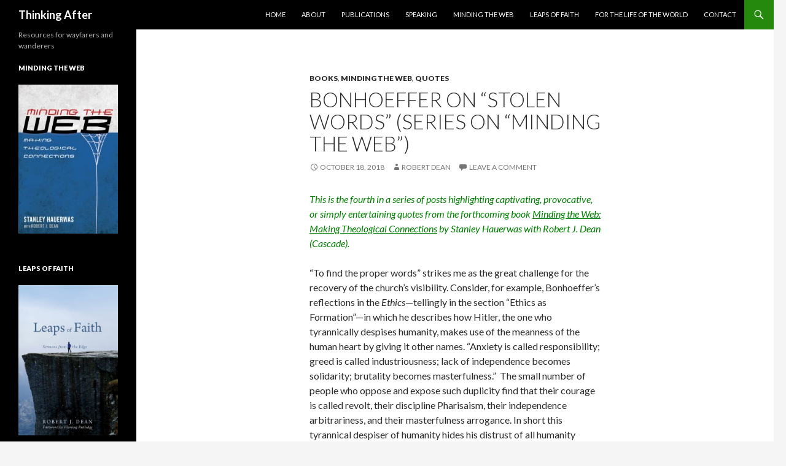

--- FILE ---
content_type: text/html; charset=UTF-8
request_url: http://thinkingafter.com/bonhoeffer-on-stolen-words-series-on-minding-the-web/
body_size: 8885
content:
<!DOCTYPE html>
<!--[if IE 7]>
<html class="ie ie7" lang="en-US">
<![endif]-->
<!--[if IE 8]>
<html class="ie ie8" lang="en-US">
<![endif]-->
<!--[if !(IE 7) & !(IE 8)]><!-->
<html lang="en-US">
<!--<![endif]-->
<head>
	<meta charset="UTF-8">
	<meta name="viewport" content="width=device-width">
	<title>Bonhoeffer on &#8220;Stolen Words&#8221; (Series on &#8220;Minding the Web&#8221;) | Thinking After</title>
	<link rel="profile" href="http://gmpg.org/xfn/11">
	<link rel="pingback" href="http://thinkingafter.com/xmlrpc.php">
	<!--[if lt IE 9]>
	<script src="http://thinkingafter.com/wp-content/themes/twentyfourteen/js/html5.js"></script>
	<![endif]-->
	<link rel='dns-prefetch' href='//s0.wp.com' />
<link rel='dns-prefetch' href='//fonts.googleapis.com' />
<link rel='dns-prefetch' href='//s.w.org' />
<link href='https://fonts.gstatic.com' crossorigin rel='preconnect' />
<link rel="alternate" type="application/rss+xml" title="Thinking After &raquo; Feed" href="http://thinkingafter.com/feed/" />
<link rel="alternate" type="application/rss+xml" title="Thinking After &raquo; Comments Feed" href="http://thinkingafter.com/comments/feed/" />
<link rel="alternate" type="application/rss+xml" title="Thinking After &raquo; Bonhoeffer on &#8220;Stolen Words&#8221; (Series on &#8220;Minding the Web&#8221;) Comments Feed" href="http://thinkingafter.com/bonhoeffer-on-stolen-words-series-on-minding-the-web/feed/" />
		<script type="text/javascript">
			window._wpemojiSettings = {"baseUrl":"https:\/\/s.w.org\/images\/core\/emoji\/11.2.0\/72x72\/","ext":".png","svgUrl":"https:\/\/s.w.org\/images\/core\/emoji\/11.2.0\/svg\/","svgExt":".svg","source":{"concatemoji":"http:\/\/thinkingafter.com\/wp-includes\/js\/wp-emoji-release.min.js?ver=5.1.17"}};
			!function(e,a,t){var n,r,o,i=a.createElement("canvas"),p=i.getContext&&i.getContext("2d");function s(e,t){var a=String.fromCharCode;p.clearRect(0,0,i.width,i.height),p.fillText(a.apply(this,e),0,0);e=i.toDataURL();return p.clearRect(0,0,i.width,i.height),p.fillText(a.apply(this,t),0,0),e===i.toDataURL()}function c(e){var t=a.createElement("script");t.src=e,t.defer=t.type="text/javascript",a.getElementsByTagName("head")[0].appendChild(t)}for(o=Array("flag","emoji"),t.supports={everything:!0,everythingExceptFlag:!0},r=0;r<o.length;r++)t.supports[o[r]]=function(e){if(!p||!p.fillText)return!1;switch(p.textBaseline="top",p.font="600 32px Arial",e){case"flag":return s([55356,56826,55356,56819],[55356,56826,8203,55356,56819])?!1:!s([55356,57332,56128,56423,56128,56418,56128,56421,56128,56430,56128,56423,56128,56447],[55356,57332,8203,56128,56423,8203,56128,56418,8203,56128,56421,8203,56128,56430,8203,56128,56423,8203,56128,56447]);case"emoji":return!s([55358,56760,9792,65039],[55358,56760,8203,9792,65039])}return!1}(o[r]),t.supports.everything=t.supports.everything&&t.supports[o[r]],"flag"!==o[r]&&(t.supports.everythingExceptFlag=t.supports.everythingExceptFlag&&t.supports[o[r]]);t.supports.everythingExceptFlag=t.supports.everythingExceptFlag&&!t.supports.flag,t.DOMReady=!1,t.readyCallback=function(){t.DOMReady=!0},t.supports.everything||(n=function(){t.readyCallback()},a.addEventListener?(a.addEventListener("DOMContentLoaded",n,!1),e.addEventListener("load",n,!1)):(e.attachEvent("onload",n),a.attachEvent("onreadystatechange",function(){"complete"===a.readyState&&t.readyCallback()})),(n=t.source||{}).concatemoji?c(n.concatemoji):n.wpemoji&&n.twemoji&&(c(n.twemoji),c(n.wpemoji)))}(window,document,window._wpemojiSettings);
		</script>
		<style type="text/css">
img.wp-smiley,
img.emoji {
	display: inline !important;
	border: none !important;
	box-shadow: none !important;
	height: 1em !important;
	width: 1em !important;
	margin: 0 .07em !important;
	vertical-align: -0.1em !important;
	background: none !important;
	padding: 0 !important;
}
</style>
	<link rel='stylesheet' id='twentyfourteen-jetpack-css'  href='http://thinkingafter.com/wp-content/plugins/jetpack/modules/theme-tools/compat/twentyfourteen.css?ver=5.8.3' type='text/css' media='all' />
<link rel='stylesheet' id='wp-block-library-css'  href='http://thinkingafter.com/wp-includes/css/dist/block-library/style.min.css?ver=5.1.17' type='text/css' media='all' />
<link rel='stylesheet' id='twentyfourteen-lato-css'  href='https://fonts.googleapis.com/css?family=Lato%3A300%2C400%2C700%2C900%2C300italic%2C400italic%2C700italic&#038;subset=latin%2Clatin-ext' type='text/css' media='all' />
<link rel='stylesheet' id='genericons-css'  href='http://thinkingafter.com/wp-content/plugins/jetpack/_inc/genericons/genericons/genericons.css?ver=3.1' type='text/css' media='all' />
<link rel='stylesheet' id='twentyfourteen-style-css'  href='http://thinkingafter.com/wp-content/themes/twentyfourteen/style.css?ver=5.1.17' type='text/css' media='all' />
<!--[if lt IE 9]>
<link rel='stylesheet' id='twentyfourteen-ie-css'  href='http://thinkingafter.com/wp-content/themes/twentyfourteen/css/ie.css?ver=20131205' type='text/css' media='all' />
<![endif]-->
<link rel='stylesheet' id='jetpack_css-css'  href='http://thinkingafter.com/wp-content/plugins/jetpack/css/jetpack.css?ver=5.8.3' type='text/css' media='all' />
<script type='text/javascript' src='http://thinkingafter.com/wp-includes/js/jquery/jquery.js?ver=1.12.4'></script>
<script type='text/javascript' src='http://thinkingafter.com/wp-includes/js/jquery/jquery-migrate.min.js?ver=1.4.1'></script>
<script type='text/javascript' src='http://thinkingafter.com/wp-content/plugins/fd-footnotes/fdfootnotes.js?ver=1.34'></script>
<link rel='https://api.w.org/' href='http://thinkingafter.com/wp-json/' />
<link rel="EditURI" type="application/rsd+xml" title="RSD" href="http://thinkingafter.com/xmlrpc.php?rsd" />
<link rel="wlwmanifest" type="application/wlwmanifest+xml" href="http://thinkingafter.com/wp-includes/wlwmanifest.xml" /> 
<link rel='prev' title='The Need for Exemplification (Series on &#8220;Minding the Web&#8221;)' href='http://thinkingafter.com/977-2/' />
<link rel='next' title='Kierkegaard and the Loss of Truth in Christendom (Series on &#8220;Minding the Web&#8221;)' href='http://thinkingafter.com/kierkegaard-and-the-loss-of-truth-in-christendom-series-on-minding-the-web/' />
<meta name="generator" content="WordPress 5.1.17" />
<link rel="canonical" href="http://thinkingafter.com/bonhoeffer-on-stolen-words-series-on-minding-the-web/" />
<link rel='shortlink' href='https://wp.me/p76t5z-fP' />
<link rel="alternate" type="application/json+oembed" href="http://thinkingafter.com/wp-json/oembed/1.0/embed?url=http%3A%2F%2Fthinkingafter.com%2Fbonhoeffer-on-stolen-words-series-on-minding-the-web%2F" />
<link rel="alternate" type="text/xml+oembed" href="http://thinkingafter.com/wp-json/oembed/1.0/embed?url=http%3A%2F%2Fthinkingafter.com%2Fbonhoeffer-on-stolen-words-series-on-minding-the-web%2F&#038;format=xml" />

<link rel='dns-prefetch' href='//v0.wordpress.com'/>
<style type='text/css'>img#wpstats{display:none}</style>
<!-- Jetpack Open Graph Tags -->
<meta property="og:type" content="article" />
<meta property="og:title" content="Bonhoeffer on &#8220;Stolen Words&#8221; (Series on &#8220;Minding the Web&#8221;)" />
<meta property="og:url" content="http://thinkingafter.com/bonhoeffer-on-stolen-words-series-on-minding-the-web/" />
<meta property="og:description" content="This is the fourth in a series of posts highlighting captivating, provocative, or simply entertaining quotes from the forthcoming book Minding the Web: Making Theological Connections by Stanley Hau…" />
<meta property="article:published_time" content="2018-10-18T12:00:54+00:00" />
<meta property="article:modified_time" content="2018-10-19T14:14:14+00:00" />
<meta property="og:site_name" content="Thinking After" />
<meta property="og:image" content="https://s0.wp.com/i/blank.jpg" />
<meta property="og:locale" content="en_US" />
<meta name="twitter:text:title" content="Bonhoeffer on &#8220;Stolen Words&#8221; (Series on &#8220;Minding the Web&#8221;)" />
<meta name="twitter:card" content="summary" />
</head>

<body class="post-template-default single single-post postid-981 single-format-standard masthead-fixed full-width singular">
<div id="page" class="hfeed site">
	
	<header id="masthead" class="site-header" role="banner">
		<div class="header-main">
			<h1 class="site-title"><a href="http://thinkingafter.com/" rel="home">Thinking After</a></h1>

			<div class="search-toggle">
				<a href="#search-container" class="screen-reader-text" aria-expanded="false" aria-controls="search-container">Search</a>
			</div>

			<nav id="primary-navigation" class="site-navigation primary-navigation" role="navigation">
				<button class="menu-toggle">Primary Menu</button>
				<a class="screen-reader-text skip-link" href="#content">Skip to content</a>
				<div class="menu-primary-container"><ul id="primary-menu" class="nav-menu"><li id="menu-item-7" class="menu-item menu-item-type-custom menu-item-object-custom menu-item-home menu-item-7"><a href="http://thinkingafter.com">Home</a></li>
<li id="menu-item-16" class="menu-item menu-item-type-post_type menu-item-object-page menu-item-16"><a href="http://thinkingafter.com/about/">About</a></li>
<li id="menu-item-33" class="menu-item menu-item-type-post_type menu-item-object-page menu-item-33"><a href="http://thinkingafter.com/publications/">Publications</a></li>
<li id="menu-item-30" class="menu-item menu-item-type-post_type menu-item-object-page menu-item-30"><a href="http://thinkingafter.com/speaking/">Speaking</a></li>
<li id="menu-item-1066" class="menu-item menu-item-type-post_type menu-item-object-page menu-item-1066"><a href="http://thinkingafter.com/minding-the-web-making-theological-connections-by-stanley-hauerwas-with-robert-j-dean-cascade-2018/">Minding the Web</a></li>
<li id="menu-item-561" class="menu-item menu-item-type-post_type menu-item-object-page menu-item-561"><a href="http://thinkingafter.com/leaps-of-faith-sermons-from-the-edge/">Leaps of Faith</a></li>
<li id="menu-item-287" class="menu-item menu-item-type-post_type menu-item-object-page menu-item-287"><a href="http://thinkingafter.com/book-launch-celebration/">For the Life of the World</a></li>
<li id="menu-item-17" class="menu-item menu-item-type-post_type menu-item-object-page menu-item-17"><a href="http://thinkingafter.com/contact/">Contact</a></li>
</ul></div>			</nav>
		</div>

		<div id="search-container" class="search-box-wrapper hide">
			<div class="search-box">
				<form role="search" method="get" class="search-form" action="http://thinkingafter.com/">
				<label>
					<span class="screen-reader-text">Search for:</span>
					<input type="search" class="search-field" placeholder="Search &hellip;" value="" name="s" />
				</label>
				<input type="submit" class="search-submit" value="Search" />
			</form>			</div>
		</div>
	</header><!-- #masthead -->

	<div id="main" class="site-main">

	<div id="primary" class="content-area">
		<div id="content" class="site-content" role="main">
			
<article id="post-981" class="post-981 post type-post status-publish format-standard hentry category-books category-minding-the-web category-quotes tag-bonhoeffer tag-church tag-hauerwas tag-minding-the-web tag-politics tag-words">
	
	<header class="entry-header">
				<div class="entry-meta">
			<span class="cat-links"><a href="http://thinkingafter.com/category/books/" rel="category tag">Books</a>, <a href="http://thinkingafter.com/category/minding-the-web/" rel="category tag">Minding the Web</a>, <a href="http://thinkingafter.com/category/quotes/" rel="category tag">Quotes</a></span>
		</div>
		<h1 class="entry-title">Bonhoeffer on &#8220;Stolen Words&#8221; (Series on &#8220;Minding the Web&#8221;)</h1>
		<div class="entry-meta">
			<span class="entry-date"><a href="http://thinkingafter.com/bonhoeffer-on-stolen-words-series-on-minding-the-web/" rel="bookmark"><time class="entry-date" datetime="2018-10-18T07:00:54-05:00">October 18, 2018</time></a></span> <span class="byline"><span class="author vcard"><a class="url fn n" href="http://thinkingafter.com/author/rob/" rel="author">Robert Dean</a></span></span>			<span class="comments-link"><a href="http://thinkingafter.com/bonhoeffer-on-stolen-words-series-on-minding-the-web/#respond">Leave a comment</a></span>
					</div><!-- .entry-meta -->
	</header><!-- .entry-header -->

		<div class="entry-content">
		<p><span style="color: #008000;"><em>This is the fourth in a series of posts highlighting captivating, provocative, or simply entertaining quotes from the forthcoming book <span style="text-decoration: underline;">Minding the Web: Making Theological Connections</span> by Stanley Hauerwas with Robert J. Dean (Cascade).</em></span></p>
<p>“To find the proper words” strikes me as the great challenge for the recovery of the church’s visibility. Consider, for example, Bonhoeffer’s reflections in the <em>Ethics</em>—tellingly in the section “Ethics as Formation”—in which he describes how Hitler, the one who tyrannically despises humanity, makes use of the meanness of the human heart by giving it other names.<span id="more-981"></span> “Anxiety is called responsibility; greed is called industriousness; lack of independence becomes solidarity; brutality becomes masterfulness.”  The small number of people who oppose and expose such duplicity find that their courage is called revolt, their discipline Pharisaism, their independence arbitrariness, and their masterfulness arrogance. In short this tyrannical despiser of humanity hides his distrust of all humanity behind “the stolen words of true community.”</p>
<p>These Orwellian reflections by Bonhoeffer are so interesting be­cause Bonhoeffer connects the church’s failure to call into question these “stolen words” to the church’s desire to be politically relevant. As a result, Christians have failed to be properly visible. The irony is that the invisibility of the church is a correlative of the church’s attempt to be politically relevant—an ambition that tempts the church to use the foreign language—at least foreign for Christians—of what passes for po­litical speech. That language, moreover, meant even Christians could be seduced by the Nazis whose cynicism knew no limit.”<sup class='footnote'><a href='#fn-981-1' id='fnref-981-1' onclick='return fdfootnote_show(981)'>1</a></sup></p>
<div class='footnotes' id='footnotes-981'>
<div class='footnotedivider'></div>
<ol>
<li id='fn-981-1'> Stanley Hauerwas, “Why Bonhoeffer Matters: The Challenge for Christian Ministry at the End of Christendom,” in <em>Minding the Web: Making Theological Connections </em>(Eugene, OR: Cascade, 2018), 69-70. The quotes in the opening paragraph are from: Dietrich Bonhoeffer, <em>Ethics</em>, ed. Clifford Green, trans. Reinhard Krauss, Charles C. West, and Douglas W. Stott, vol. 6 of Dietrich Bonhoeffer Works, ed. Wayne Whitson Floyd, Jr. (Minneapolis: Fortress, 2005), 86. <span class='footnotereverse'><a href='#fnref-981-1'>&#8617;</a></span></li>
</ol>
</div>
	</div><!-- .entry-content -->
	
	<footer class="entry-meta"><span class="tag-links"><a href="http://thinkingafter.com/tag/bonhoeffer/" rel="tag">Bonhoeffer</a><a href="http://thinkingafter.com/tag/church/" rel="tag">church</a><a href="http://thinkingafter.com/tag/hauerwas/" rel="tag">Hauerwas</a><a href="http://thinkingafter.com/tag/minding-the-web/" rel="tag">Minding the Web</a><a href="http://thinkingafter.com/tag/politics/" rel="tag">politics</a><a href="http://thinkingafter.com/tag/words/" rel="tag">words</a></span></footer></article><!-- #post-## -->
	<nav class="navigation post-navigation" role="navigation">
		<h1 class="screen-reader-text">Post navigation</h1>
		<div class="nav-links">
			<a href="http://thinkingafter.com/977-2/" rel="prev"><span class="meta-nav">Previous Post</span>The Need for Exemplification (Series on &#8220;Minding the Web&#8221;)</a><a href="http://thinkingafter.com/kierkegaard-and-the-loss-of-truth-in-christendom-series-on-minding-the-web/" rel="next"><span class="meta-nav">Next Post</span>Kierkegaard and the Loss of Truth in Christendom (Series on &#8220;Minding the Web&#8221;)</a>		</div><!-- .nav-links -->
	</nav><!-- .navigation -->
	
<div id="comments" class="comments-area">

	
		<div id="respond" class="comment-respond">
		<h3 id="reply-title" class="comment-reply-title">Leave a Reply <small><a rel="nofollow" id="cancel-comment-reply-link" href="/bonhoeffer-on-stolen-words-series-on-minding-the-web/#respond" style="display:none;">Cancel reply</a></small></h3>			<form action="http://thinkingafter.com/wp-comments-post.php" method="post" id="commentform" class="comment-form" novalidate>
				<p class="comment-notes"><span id="email-notes">Your email address will not be published.</span> Required fields are marked <span class="required">*</span></p><p class="comment-form-comment"><label for="comment">Comment</label> <textarea id="comment" name="comment" cols="45" rows="8" maxlength="65525" required="required"></textarea></p><p class="comment-form-author"><label for="author">Name <span class="required">*</span></label> <input id="author" name="author" type="text" value="" size="30" maxlength="245" required='required' /></p>
<p class="comment-form-email"><label for="email">Email <span class="required">*</span></label> <input id="email" name="email" type="email" value="" size="30" maxlength="100" aria-describedby="email-notes" required='required' /></p>
<p class="comment-form-url"><label for="url">Website</label> <input id="url" name="url" type="url" value="" size="30" maxlength="200" /></p>
<p class="comment-form-cookies-consent"><input id="wp-comment-cookies-consent" name="wp-comment-cookies-consent" type="checkbox" value="yes" /><label for="wp-comment-cookies-consent">Save my name, email, and website in this browser for the next time I comment.</label></p>
<p class="form-submit"><input name="submit" type="submit" id="submit" class="submit" value="Post Comment" /> <input type='hidden' name='comment_post_ID' value='981' id='comment_post_ID' />
<input type='hidden' name='comment_parent' id='comment_parent' value='0' />
</p><p style="display: none;"><input type="hidden" id="akismet_comment_nonce" name="akismet_comment_nonce" value="7ed2c78907" /></p><p class="comment-subscription-form"><input type="checkbox" name="subscribe_comments" id="subscribe_comments" value="subscribe" style="width: auto; -moz-appearance: checkbox; -webkit-appearance: checkbox;" /> <label class="subscribe-label" id="subscribe-label" for="subscribe_comments">Notify me of follow-up comments by email.</label></p><p class="comment-subscription-form"><input type="checkbox" name="subscribe_blog" id="subscribe_blog" value="subscribe" style="width: auto; -moz-appearance: checkbox; -webkit-appearance: checkbox;" /> <label class="subscribe-label" id="subscribe-blog-label" for="subscribe_blog">Notify me of new posts by email.</label></p><p style="display: none !important;"><label>&#916;<textarea name="ak_hp_textarea" cols="45" rows="8" maxlength="100"></textarea></label><input type="hidden" id="ak_js_1" name="ak_js" value="18"/><script>document.getElementById( "ak_js_1" ).setAttribute( "value", ( new Date() ).getTime() );</script></p>			</form>
			</div><!-- #respond -->
	
</div><!-- #comments -->
		</div><!-- #content -->
	</div><!-- #primary -->

<div id="secondary">
		<h2 class="site-description">Resources for wayfarers and wanderers</h2>
	
	
		<div id="primary-sidebar" class="primary-sidebar widget-area" role="complementary">
		<aside id="media_image-4" class="widget widget_media_image"><h1 class="widget-title">Minding the Web</h1><a href="http://thinkingafter.com/minding-the-web-making-theological-connections-by-stanley-hauerwas-with-robert-j-dean-cascade-2018/"><img width="200" height="300" src="http://thinkingafter.com/wp-content/uploads/2018/11/Minding-the-Web-Cover-200x300.jpg" class="image wp-image-1048  attachment-medium size-medium" alt="" style="max-width: 100%; height: auto;" srcset="http://thinkingafter.com/wp-content/uploads/2018/11/Minding-the-Web-Cover-200x300.jpg 200w, http://thinkingafter.com/wp-content/uploads/2018/11/Minding-the-Web-Cover-768x1152.jpg 768w, http://thinkingafter.com/wp-content/uploads/2018/11/Minding-the-Web-Cover-683x1024.jpg 683w, http://thinkingafter.com/wp-content/uploads/2018/11/Minding-the-Web-Cover.jpg 1200w" sizes="(max-width: 200px) 100vw, 200px" /></a></aside><aside id="media_image-3" class="widget widget_media_image"><h1 class="widget-title">Leaps of Faith</h1><a href="http://thinkingafter.com/leaps-of-faith-sermons-from-the-edge/"><img width="395" height="598" src="http://thinkingafter.com/wp-content/uploads/2017/02/Book-Cover-Leaps-of-Faith.jpg" class="image wp-image-513 alignnone attachment-full size-full" alt="" style="max-width: 100%; height: auto;" srcset="http://thinkingafter.com/wp-content/uploads/2017/02/Book-Cover-Leaps-of-Faith.jpg 395w, http://thinkingafter.com/wp-content/uploads/2017/02/Book-Cover-Leaps-of-Faith-198x300.jpg 198w" sizes="(max-width: 395px) 100vw, 395px" /></a></aside><aside id="media_image-2" class="widget widget_media_image"><h1 class="widget-title">For the Life of the World</h1><a href="http://wipfandstock.com/for-the-life-of-the-world.html" target="_blank"><img width="894" height="1338" src="http://thinkingafter.com/wp-content/uploads/2016/05/Dean_Front.jpg" class="image wp-image-249 alignnone attachment-full size-full" alt="&quot;For the Life of the World&quot; Book Cover" style="max-width: 100%; height: auto;" srcset="http://thinkingafter.com/wp-content/uploads/2016/05/Dean_Front.jpg 894w, http://thinkingafter.com/wp-content/uploads/2016/05/Dean_Front-200x300.jpg 200w, http://thinkingafter.com/wp-content/uploads/2016/05/Dean_Front-768x1149.jpg 768w, http://thinkingafter.com/wp-content/uploads/2016/05/Dean_Front-684x1024.jpg 684w" sizes="(max-width: 894px) 100vw, 894px" /></a></aside><aside id="blog_subscription-4" class="widget jetpack_subscription_widget"><h1 class="widget-title">Subscribe to Blog via Email</h1>
			<form action="#" method="post" accept-charset="utf-8" id="subscribe-blog-blog_subscription-4">
				<div id="subscribe-text"><p>Enter your email address to subscribe to this blog and receive notifications of new posts by email.</p>
</div>					<p id="subscribe-email">
						<label id="jetpack-subscribe-label" for="subscribe-field-blog_subscription-4">
							Email Address						</label>
						<input type="email" name="email" required="required" class="required" value="" id="subscribe-field-blog_subscription-4" placeholder="Email Address" />
					</p>

					<p id="subscribe-submit">
						<input type="hidden" name="action" value="subscribe" />
						<input type="hidden" name="source" value="http://thinkingafter.com/bonhoeffer-on-stolen-words-series-on-minding-the-web/" />
						<input type="hidden" name="sub-type" value="widget" />
						<input type="hidden" name="redirect_fragment" value="blog_subscription-4" />
												<input type="submit" value="Subscribe" name="jetpack_subscriptions_widget" />
					</p>
							</form>

			<script>
			/*
			Custom functionality for safari and IE
			 */
			(function( d ) {
				// In case the placeholder functionality is available we remove labels
				if ( ( 'placeholder' in d.createElement( 'input' ) ) ) {
					var label = d.querySelector( 'label[for=subscribe-field-blog_subscription-4]' );
						label.style.clip 	 = 'rect(1px, 1px, 1px, 1px)';
						label.style.position = 'absolute';
						label.style.height   = '1px';
						label.style.width    = '1px';
						label.style.overflow = 'hidden';
				}

				// Make sure the email value is filled in before allowing submit
				var form = d.getElementById('subscribe-blog-blog_subscription-4'),
					input = d.getElementById('subscribe-field-blog_subscription-4'),
					handler = function( event ) {
						if ( '' === input.value ) {
							input.focus();

							if ( event.preventDefault ){
								event.preventDefault();
							}

							return false;
						}
					};

				if ( window.addEventListener ) {
					form.addEventListener( 'submit', handler, false );
				} else {
					form.attachEvent( 'onsubmit', handler );
				}
			})( document );
			</script>
				
</aside>		<aside id="recent-posts-5" class="widget widget_recent_entries">		<h1 class="widget-title">Recent Posts</h1>		<ul>
											<li>
					<a href="http://thinkingafter.com/story-sketch-sermon-and-song/">Story, Sketch, Sermon, and Song</a>
									</li>
											<li>
					<a href="http://thinkingafter.com/a-prayer-for-a-province-in-a-state-of-emergency/">A Prayer for a Province in a State of Emergency</a>
									</li>
											<li>
					<a href="http://thinkingafter.com/upcoming-lecture-by-ephraim-radner/">Upcoming Lecture by Ephraim Radner</a>
									</li>
											<li>
					<a href="http://thinkingafter.com/world-down-syndrome-day/">World Down Syndrome Day</a>
									</li>
											<li>
					<a href="http://thinkingafter.com/upcoming-public-lecture-2/">Upcoming Public Lecture</a>
									</li>
					</ul>
		</aside><aside id="search-4" class="widget widget_search"><h1 class="widget-title">Search Past Posts</h1><form role="search" method="get" class="search-form" action="http://thinkingafter.com/">
				<label>
					<span class="screen-reader-text">Search for:</span>
					<input type="search" class="search-field" placeholder="Search &hellip;" value="" name="s" />
				</label>
				<input type="submit" class="search-submit" value="Search" />
			</form></aside><aside id="categories-6" class="widget widget_categories"><h1 class="widget-title">Categories</h1>		<ul>
				<li class="cat-item cat-item-54"><a href="http://thinkingafter.com/category/books/" >Books</a>
</li>
	<li class="cat-item cat-item-47"><a href="http://thinkingafter.com/category/events/" >Events</a>
</li>
	<li class="cat-item cat-item-358"><a href="http://thinkingafter.com/category/minding-the-web/" >Minding the Web</a>
</li>
	<li class="cat-item cat-item-157"><a href="http://thinkingafter.com/category/public-lectures/" >Public Lectures</a>
</li>
	<li class="cat-item cat-item-51"><a href="http://thinkingafter.com/category/publications/" >Publications</a>
</li>
	<li class="cat-item cat-item-19"><a href="http://thinkingafter.com/category/quotes/" >Quotes</a>
</li>
	<li class="cat-item cat-item-3"><a href="http://thinkingafter.com/category/reflections/" >Reflections</a>
</li>
	<li class="cat-item cat-item-11"><a href="http://thinkingafter.com/category/sermons/" >Sermons</a>
</li>
	<li class="cat-item cat-item-1"><a href="http://thinkingafter.com/category/uncategorized/" >Uncategorized</a>
</li>
	<li class="cat-item cat-item-110"><a href="http://thinkingafter.com/category/videos/" >Videos</a>
</li>
		</ul>
			</aside><aside id="archives-4" class="widget widget_archive"><h1 class="widget-title">Archives</h1>		<ul>
				<li><a href='http://thinkingafter.com/2025/12/'>December 2025</a></li>
	<li><a href='http://thinkingafter.com/2025/06/'>June 2025</a></li>
	<li><a href='http://thinkingafter.com/2025/05/'>May 2025</a></li>
	<li><a href='http://thinkingafter.com/2025/03/'>March 2025</a></li>
	<li><a href='http://thinkingafter.com/2025/01/'>January 2025</a></li>
	<li><a href='http://thinkingafter.com/2024/11/'>November 2024</a></li>
	<li><a href='http://thinkingafter.com/2024/10/'>October 2024</a></li>
	<li><a href='http://thinkingafter.com/2024/09/'>September 2024</a></li>
	<li><a href='http://thinkingafter.com/2024/08/'>August 2024</a></li>
	<li><a href='http://thinkingafter.com/2024/06/'>June 2024</a></li>
	<li><a href='http://thinkingafter.com/2024/05/'>May 2024</a></li>
	<li><a href='http://thinkingafter.com/2024/04/'>April 2024</a></li>
	<li><a href='http://thinkingafter.com/2024/03/'>March 2024</a></li>
	<li><a href='http://thinkingafter.com/2024/02/'>February 2024</a></li>
	<li><a href='http://thinkingafter.com/2024/01/'>January 2024</a></li>
	<li><a href='http://thinkingafter.com/2023/11/'>November 2023</a></li>
	<li><a href='http://thinkingafter.com/2023/10/'>October 2023</a></li>
	<li><a href='http://thinkingafter.com/2023/09/'>September 2023</a></li>
	<li><a href='http://thinkingafter.com/2023/08/'>August 2023</a></li>
	<li><a href='http://thinkingafter.com/2023/06/'>June 2023</a></li>
	<li><a href='http://thinkingafter.com/2023/04/'>April 2023</a></li>
	<li><a href='http://thinkingafter.com/2023/03/'>March 2023</a></li>
	<li><a href='http://thinkingafter.com/2023/02/'>February 2023</a></li>
	<li><a href='http://thinkingafter.com/2023/01/'>January 2023</a></li>
	<li><a href='http://thinkingafter.com/2022/12/'>December 2022</a></li>
	<li><a href='http://thinkingafter.com/2022/11/'>November 2022</a></li>
	<li><a href='http://thinkingafter.com/2022/10/'>October 2022</a></li>
	<li><a href='http://thinkingafter.com/2022/09/'>September 2022</a></li>
	<li><a href='http://thinkingafter.com/2022/07/'>July 2022</a></li>
	<li><a href='http://thinkingafter.com/2022/06/'>June 2022</a></li>
	<li><a href='http://thinkingafter.com/2022/05/'>May 2022</a></li>
	<li><a href='http://thinkingafter.com/2022/04/'>April 2022</a></li>
	<li><a href='http://thinkingafter.com/2022/03/'>March 2022</a></li>
	<li><a href='http://thinkingafter.com/2022/01/'>January 2022</a></li>
	<li><a href='http://thinkingafter.com/2021/11/'>November 2021</a></li>
	<li><a href='http://thinkingafter.com/2021/10/'>October 2021</a></li>
	<li><a href='http://thinkingafter.com/2021/09/'>September 2021</a></li>
	<li><a href='http://thinkingafter.com/2021/07/'>July 2021</a></li>
	<li><a href='http://thinkingafter.com/2021/06/'>June 2021</a></li>
	<li><a href='http://thinkingafter.com/2021/05/'>May 2021</a></li>
	<li><a href='http://thinkingafter.com/2021/04/'>April 2021</a></li>
	<li><a href='http://thinkingafter.com/2021/03/'>March 2021</a></li>
	<li><a href='http://thinkingafter.com/2021/02/'>February 2021</a></li>
	<li><a href='http://thinkingafter.com/2021/01/'>January 2021</a></li>
	<li><a href='http://thinkingafter.com/2020/11/'>November 2020</a></li>
	<li><a href='http://thinkingafter.com/2020/10/'>October 2020</a></li>
	<li><a href='http://thinkingafter.com/2020/09/'>September 2020</a></li>
	<li><a href='http://thinkingafter.com/2020/08/'>August 2020</a></li>
	<li><a href='http://thinkingafter.com/2020/07/'>July 2020</a></li>
	<li><a href='http://thinkingafter.com/2020/06/'>June 2020</a></li>
	<li><a href='http://thinkingafter.com/2020/05/'>May 2020</a></li>
	<li><a href='http://thinkingafter.com/2020/04/'>April 2020</a></li>
	<li><a href='http://thinkingafter.com/2020/01/'>January 2020</a></li>
	<li><a href='http://thinkingafter.com/2019/11/'>November 2019</a></li>
	<li><a href='http://thinkingafter.com/2019/10/'>October 2019</a></li>
	<li><a href='http://thinkingafter.com/2019/09/'>September 2019</a></li>
	<li><a href='http://thinkingafter.com/2019/08/'>August 2019</a></li>
	<li><a href='http://thinkingafter.com/2019/07/'>July 2019</a></li>
	<li><a href='http://thinkingafter.com/2019/05/'>May 2019</a></li>
	<li><a href='http://thinkingafter.com/2019/04/'>April 2019</a></li>
	<li><a href='http://thinkingafter.com/2019/03/'>March 2019</a></li>
	<li><a href='http://thinkingafter.com/2019/02/'>February 2019</a></li>
	<li><a href='http://thinkingafter.com/2019/01/'>January 2019</a></li>
	<li><a href='http://thinkingafter.com/2018/12/'>December 2018</a></li>
	<li><a href='http://thinkingafter.com/2018/11/'>November 2018</a></li>
	<li><a href='http://thinkingafter.com/2018/10/'>October 2018</a></li>
	<li><a href='http://thinkingafter.com/2018/09/'>September 2018</a></li>
	<li><a href='http://thinkingafter.com/2018/08/'>August 2018</a></li>
	<li><a href='http://thinkingafter.com/2018/06/'>June 2018</a></li>
	<li><a href='http://thinkingafter.com/2018/05/'>May 2018</a></li>
	<li><a href='http://thinkingafter.com/2018/04/'>April 2018</a></li>
	<li><a href='http://thinkingafter.com/2018/03/'>March 2018</a></li>
	<li><a href='http://thinkingafter.com/2018/02/'>February 2018</a></li>
	<li><a href='http://thinkingafter.com/2018/01/'>January 2018</a></li>
	<li><a href='http://thinkingafter.com/2017/12/'>December 2017</a></li>
	<li><a href='http://thinkingafter.com/2017/11/'>November 2017</a></li>
	<li><a href='http://thinkingafter.com/2017/10/'>October 2017</a></li>
	<li><a href='http://thinkingafter.com/2017/09/'>September 2017</a></li>
	<li><a href='http://thinkingafter.com/2017/08/'>August 2017</a></li>
	<li><a href='http://thinkingafter.com/2017/07/'>July 2017</a></li>
	<li><a href='http://thinkingafter.com/2017/06/'>June 2017</a></li>
	<li><a href='http://thinkingafter.com/2017/05/'>May 2017</a></li>
	<li><a href='http://thinkingafter.com/2017/04/'>April 2017</a></li>
	<li><a href='http://thinkingafter.com/2017/03/'>March 2017</a></li>
	<li><a href='http://thinkingafter.com/2017/02/'>February 2017</a></li>
	<li><a href='http://thinkingafter.com/2017/01/'>January 2017</a></li>
	<li><a href='http://thinkingafter.com/2016/12/'>December 2016</a></li>
	<li><a href='http://thinkingafter.com/2016/11/'>November 2016</a></li>
	<li><a href='http://thinkingafter.com/2016/10/'>October 2016</a></li>
	<li><a href='http://thinkingafter.com/2016/09/'>September 2016</a></li>
	<li><a href='http://thinkingafter.com/2016/08/'>August 2016</a></li>
	<li><a href='http://thinkingafter.com/2016/07/'>July 2016</a></li>
	<li><a href='http://thinkingafter.com/2016/06/'>June 2016</a></li>
	<li><a href='http://thinkingafter.com/2016/05/'>May 2016</a></li>
	<li><a href='http://thinkingafter.com/2016/04/'>April 2016</a></li>
	<li><a href='http://thinkingafter.com/2016/03/'>March 2016</a></li>
	<li><a href='http://thinkingafter.com/2016/02/'>February 2016</a></li>
	<li><a href='http://thinkingafter.com/2016/01/'>January 2016</a></li>
	<li><a href='http://thinkingafter.com/2015/12/'>December 2015</a></li>
		</ul>
			</aside>	</div><!-- #primary-sidebar -->
	</div><!-- #secondary -->

		</div><!-- #main -->

		<footer id="colophon" class="site-footer" role="contentinfo">

			
			<div class="site-info">
								<a href="https://wordpress.org/">Proudly powered by WordPress</a>
			</div><!-- .site-info -->
		</footer><!-- #colophon -->
	</div><!-- #page -->

				<script type="text/javascript">function showhide_toggle(e,t,r,g){var a=jQuery("#"+e+"-link-"+t),s=jQuery("a",a),i=jQuery("#"+e+"-content-"+t),l=jQuery("#"+e+"-toggle-"+t);a.toggleClass("sh-show sh-hide"),i.toggleClass("sh-show sh-hide").toggle(),"true"===s.attr("aria-expanded")?s.attr("aria-expanded","false"):s.attr("aria-expanded","true"),l.text()===r?(l.text(g),a.trigger("sh-link:more")):(l.text(r),a.trigger("sh-link:less")),a.trigger("sh-link:toggle")}</script>
		<div style="display:none">
	</div>
<script type='text/javascript' src='https://s0.wp.com/wp-content/js/devicepx-jetpack.js?ver=202605'></script>
<script type='text/javascript' src='http://thinkingafter.com/wp-includes/js/comment-reply.min.js?ver=5.1.17'></script>
<script type='text/javascript' src='http://thinkingafter.com/wp-content/themes/twentyfourteen/js/functions.js?ver=20150315'></script>
<script type='text/javascript' src='http://thinkingafter.com/wp-includes/js/wp-embed.min.js?ver=5.1.17'></script>
<script defer type='text/javascript' src='http://thinkingafter.com/wp-content/plugins/akismet/_inc/akismet-frontend.js?ver=1679770357'></script>
<script type='text/javascript' src='https://stats.wp.com/e-202605.js' async='async' defer='defer'></script>
<script type='text/javascript'>
	_stq = window._stq || [];
	_stq.push([ 'view', {v:'ext',j:'1:5.8.3',blog:'104976141',post:'981',tz:'-5',srv:'thinkingafter.com'} ]);
	_stq.push([ 'clickTrackerInit', '104976141', '981' ]);
</script>
</body>
</html>